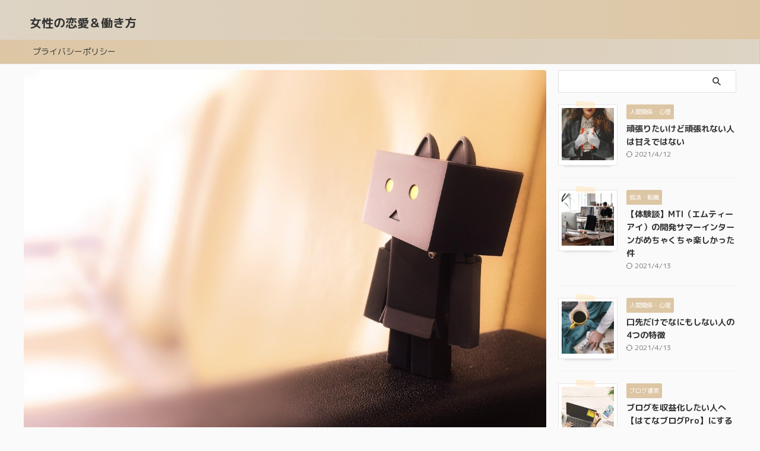

--- FILE ---
content_type: text/html; charset=UTF-8
request_url: https://prog-ganbaru.com/college-student-day
body_size: 17721
content:

<!DOCTYPE html>
<!--[if lt IE 7]>
<html class="ie6" lang="ja"> <![endif]-->
<!--[if IE 7]>
<html class="i7" lang="ja"> <![endif]-->
<!--[if IE 8]>
<html class="ie" lang="ja"> <![endif]-->
<!--[if gt IE 8]><!-->
<html lang="ja" class="s-navi-search-overlay  toc-style-default">
	<!--<![endif]-->
	<head prefix="og: http://ogp.me/ns# fb: http://ogp.me/ns/fb# article: http://ogp.me/ns/article#">
		
	<!-- Global site tag (gtag.js) - Google Analytics -->
	<script async src="https://www.googletagmanager.com/gtag/js?id=UA-115021194-5"></script>
	<script>
	  window.dataLayer = window.dataLayer || [];
	  function gtag(){dataLayer.push(arguments);}
	  gtag('js', new Date());

	  gtag('config', 'UA-115021194-5');
	</script>
			<meta charset="UTF-8" >
		<meta name="viewport" content="width=device-width,initial-scale=1.0,user-scalable=no,viewport-fit=cover">
		<meta name="format-detection" content="telephone=no" >
		<meta name="referrer" content="no-referrer-when-downgrade"/>

		
		<link rel="alternate" type="application/rss+xml" title="女性の恋愛＆働き方 RSS Feed" href="https://prog-ganbaru.com/feed" />
		<link rel="pingback" href="https://prog-ganbaru.com/xmlrpc.php" >
		<!--[if lt IE 9]>
		<script src="https://prog-ganbaru.com/wp-content/themes/affinger/js/html5shiv.js"></script>
		<![endif]-->
				<meta name='robots' content='max-image-preview:large' />
	<style>img:is([sizes="auto" i], [sizes^="auto," i]) { contain-intrinsic-size: 3000px 1500px }</style>
	<title>大学生なのに休日はぼっち？人間関係が希薄な僕の一日をご紹介します - 女性の恋愛＆働き方</title>
<link rel='dns-prefetch' href='//ajax.googleapis.com' />
<script type="text/javascript">
/* <![CDATA[ */
window._wpemojiSettings = {"baseUrl":"https:\/\/s.w.org\/images\/core\/emoji\/15.0.3\/72x72\/","ext":".png","svgUrl":"https:\/\/s.w.org\/images\/core\/emoji\/15.0.3\/svg\/","svgExt":".svg","source":{"concatemoji":"https:\/\/prog-ganbaru.com\/wp-includes\/js\/wp-emoji-release.min.js?ver=6.7.2"}};
/*! This file is auto-generated */
!function(i,n){var o,s,e;function c(e){try{var t={supportTests:e,timestamp:(new Date).valueOf()};sessionStorage.setItem(o,JSON.stringify(t))}catch(e){}}function p(e,t,n){e.clearRect(0,0,e.canvas.width,e.canvas.height),e.fillText(t,0,0);var t=new Uint32Array(e.getImageData(0,0,e.canvas.width,e.canvas.height).data),r=(e.clearRect(0,0,e.canvas.width,e.canvas.height),e.fillText(n,0,0),new Uint32Array(e.getImageData(0,0,e.canvas.width,e.canvas.height).data));return t.every(function(e,t){return e===r[t]})}function u(e,t,n){switch(t){case"flag":return n(e,"\ud83c\udff3\ufe0f\u200d\u26a7\ufe0f","\ud83c\udff3\ufe0f\u200b\u26a7\ufe0f")?!1:!n(e,"\ud83c\uddfa\ud83c\uddf3","\ud83c\uddfa\u200b\ud83c\uddf3")&&!n(e,"\ud83c\udff4\udb40\udc67\udb40\udc62\udb40\udc65\udb40\udc6e\udb40\udc67\udb40\udc7f","\ud83c\udff4\u200b\udb40\udc67\u200b\udb40\udc62\u200b\udb40\udc65\u200b\udb40\udc6e\u200b\udb40\udc67\u200b\udb40\udc7f");case"emoji":return!n(e,"\ud83d\udc26\u200d\u2b1b","\ud83d\udc26\u200b\u2b1b")}return!1}function f(e,t,n){var r="undefined"!=typeof WorkerGlobalScope&&self instanceof WorkerGlobalScope?new OffscreenCanvas(300,150):i.createElement("canvas"),a=r.getContext("2d",{willReadFrequently:!0}),o=(a.textBaseline="top",a.font="600 32px Arial",{});return e.forEach(function(e){o[e]=t(a,e,n)}),o}function t(e){var t=i.createElement("script");t.src=e,t.defer=!0,i.head.appendChild(t)}"undefined"!=typeof Promise&&(o="wpEmojiSettingsSupports",s=["flag","emoji"],n.supports={everything:!0,everythingExceptFlag:!0},e=new Promise(function(e){i.addEventListener("DOMContentLoaded",e,{once:!0})}),new Promise(function(t){var n=function(){try{var e=JSON.parse(sessionStorage.getItem(o));if("object"==typeof e&&"number"==typeof e.timestamp&&(new Date).valueOf()<e.timestamp+604800&&"object"==typeof e.supportTests)return e.supportTests}catch(e){}return null}();if(!n){if("undefined"!=typeof Worker&&"undefined"!=typeof OffscreenCanvas&&"undefined"!=typeof URL&&URL.createObjectURL&&"undefined"!=typeof Blob)try{var e="postMessage("+f.toString()+"("+[JSON.stringify(s),u.toString(),p.toString()].join(",")+"));",r=new Blob([e],{type:"text/javascript"}),a=new Worker(URL.createObjectURL(r),{name:"wpTestEmojiSupports"});return void(a.onmessage=function(e){c(n=e.data),a.terminate(),t(n)})}catch(e){}c(n=f(s,u,p))}t(n)}).then(function(e){for(var t in e)n.supports[t]=e[t],n.supports.everything=n.supports.everything&&n.supports[t],"flag"!==t&&(n.supports.everythingExceptFlag=n.supports.everythingExceptFlag&&n.supports[t]);n.supports.everythingExceptFlag=n.supports.everythingExceptFlag&&!n.supports.flag,n.DOMReady=!1,n.readyCallback=function(){n.DOMReady=!0}}).then(function(){return e}).then(function(){var e;n.supports.everything||(n.readyCallback(),(e=n.source||{}).concatemoji?t(e.concatemoji):e.wpemoji&&e.twemoji&&(t(e.twemoji),t(e.wpemoji)))}))}((window,document),window._wpemojiSettings);
/* ]]> */
</script>
<style id='wp-emoji-styles-inline-css' type='text/css'>

	img.wp-smiley, img.emoji {
		display: inline !important;
		border: none !important;
		box-shadow: none !important;
		height: 1em !important;
		width: 1em !important;
		margin: 0 0.07em !important;
		vertical-align: -0.1em !important;
		background: none !important;
		padding: 0 !important;
	}
</style>
<link rel='stylesheet' id='wp-block-library-css' href='https://prog-ganbaru.com/wp-includes/css/dist/block-library/style.min.css?ver=6.7.2' type='text/css' media='all' />
<style id='classic-theme-styles-inline-css' type='text/css'>
/*! This file is auto-generated */
.wp-block-button__link{color:#fff;background-color:#32373c;border-radius:9999px;box-shadow:none;text-decoration:none;padding:calc(.667em + 2px) calc(1.333em + 2px);font-size:1.125em}.wp-block-file__button{background:#32373c;color:#fff;text-decoration:none}
</style>
<style id='global-styles-inline-css' type='text/css'>
:root{--wp--preset--aspect-ratio--square: 1;--wp--preset--aspect-ratio--4-3: 4/3;--wp--preset--aspect-ratio--3-4: 3/4;--wp--preset--aspect-ratio--3-2: 3/2;--wp--preset--aspect-ratio--2-3: 2/3;--wp--preset--aspect-ratio--16-9: 16/9;--wp--preset--aspect-ratio--9-16: 9/16;--wp--preset--color--black: #000000;--wp--preset--color--cyan-bluish-gray: #abb8c3;--wp--preset--color--white: #ffffff;--wp--preset--color--pale-pink: #f78da7;--wp--preset--color--vivid-red: #cf2e2e;--wp--preset--color--luminous-vivid-orange: #ff6900;--wp--preset--color--luminous-vivid-amber: #fcb900;--wp--preset--color--light-green-cyan: #eefaff;--wp--preset--color--vivid-green-cyan: #00d084;--wp--preset--color--pale-cyan-blue: #8ed1fc;--wp--preset--color--vivid-cyan-blue: #0693e3;--wp--preset--color--vivid-purple: #9b51e0;--wp--preset--color--soft-red: #e92f3d;--wp--preset--color--light-grayish-red: #fdf0f2;--wp--preset--color--vivid-yellow: #ffc107;--wp--preset--color--very-pale-yellow: #fffde7;--wp--preset--color--very-light-gray: #fafafa;--wp--preset--color--very-dark-gray: #313131;--wp--preset--color--original-color-a: #43a047;--wp--preset--color--original-color-b: #795548;--wp--preset--color--original-color-c: #ec407a;--wp--preset--color--original-color-d: #9e9d24;--wp--preset--gradient--vivid-cyan-blue-to-vivid-purple: linear-gradient(135deg,rgba(6,147,227,1) 0%,rgb(155,81,224) 100%);--wp--preset--gradient--light-green-cyan-to-vivid-green-cyan: linear-gradient(135deg,rgb(122,220,180) 0%,rgb(0,208,130) 100%);--wp--preset--gradient--luminous-vivid-amber-to-luminous-vivid-orange: linear-gradient(135deg,rgba(252,185,0,1) 0%,rgba(255,105,0,1) 100%);--wp--preset--gradient--luminous-vivid-orange-to-vivid-red: linear-gradient(135deg,rgba(255,105,0,1) 0%,rgb(207,46,46) 100%);--wp--preset--gradient--very-light-gray-to-cyan-bluish-gray: linear-gradient(135deg,rgb(238,238,238) 0%,rgb(169,184,195) 100%);--wp--preset--gradient--cool-to-warm-spectrum: linear-gradient(135deg,rgb(74,234,220) 0%,rgb(151,120,209) 20%,rgb(207,42,186) 40%,rgb(238,44,130) 60%,rgb(251,105,98) 80%,rgb(254,248,76) 100%);--wp--preset--gradient--blush-light-purple: linear-gradient(135deg,rgb(255,206,236) 0%,rgb(152,150,240) 100%);--wp--preset--gradient--blush-bordeaux: linear-gradient(135deg,rgb(254,205,165) 0%,rgb(254,45,45) 50%,rgb(107,0,62) 100%);--wp--preset--gradient--luminous-dusk: linear-gradient(135deg,rgb(255,203,112) 0%,rgb(199,81,192) 50%,rgb(65,88,208) 100%);--wp--preset--gradient--pale-ocean: linear-gradient(135deg,rgb(255,245,203) 0%,rgb(182,227,212) 50%,rgb(51,167,181) 100%);--wp--preset--gradient--electric-grass: linear-gradient(135deg,rgb(202,248,128) 0%,rgb(113,206,126) 100%);--wp--preset--gradient--midnight: linear-gradient(135deg,rgb(2,3,129) 0%,rgb(40,116,252) 100%);--wp--preset--font-size--small: .8em;--wp--preset--font-size--medium: 20px;--wp--preset--font-size--large: 1.5em;--wp--preset--font-size--x-large: 42px;--wp--preset--font-size--st-regular: 1em;--wp--preset--font-size--huge: 3em;--wp--preset--spacing--20: 0.44rem;--wp--preset--spacing--30: 0.67rem;--wp--preset--spacing--40: 1rem;--wp--preset--spacing--50: 1.5rem;--wp--preset--spacing--60: 2.25rem;--wp--preset--spacing--70: 3.38rem;--wp--preset--spacing--80: 5.06rem;--wp--preset--shadow--natural: 6px 6px 9px rgba(0, 0, 0, 0.2);--wp--preset--shadow--deep: 12px 12px 50px rgba(0, 0, 0, 0.4);--wp--preset--shadow--sharp: 6px 6px 0px rgba(0, 0, 0, 0.2);--wp--preset--shadow--outlined: 6px 6px 0px -3px rgba(255, 255, 255, 1), 6px 6px rgba(0, 0, 0, 1);--wp--preset--shadow--crisp: 6px 6px 0px rgba(0, 0, 0, 1);}:where(.is-layout-flex){gap: 0.5em;}:where(.is-layout-grid){gap: 0.5em;}body .is-layout-flex{display: flex;}.is-layout-flex{flex-wrap: wrap;align-items: center;}.is-layout-flex > :is(*, div){margin: 0;}body .is-layout-grid{display: grid;}.is-layout-grid > :is(*, div){margin: 0;}:where(.wp-block-columns.is-layout-flex){gap: 2em;}:where(.wp-block-columns.is-layout-grid){gap: 2em;}:where(.wp-block-post-template.is-layout-flex){gap: 1.25em;}:where(.wp-block-post-template.is-layout-grid){gap: 1.25em;}.has-black-color{color: var(--wp--preset--color--black) !important;}.has-cyan-bluish-gray-color{color: var(--wp--preset--color--cyan-bluish-gray) !important;}.has-white-color{color: var(--wp--preset--color--white) !important;}.has-pale-pink-color{color: var(--wp--preset--color--pale-pink) !important;}.has-vivid-red-color{color: var(--wp--preset--color--vivid-red) !important;}.has-luminous-vivid-orange-color{color: var(--wp--preset--color--luminous-vivid-orange) !important;}.has-luminous-vivid-amber-color{color: var(--wp--preset--color--luminous-vivid-amber) !important;}.has-light-green-cyan-color{color: var(--wp--preset--color--light-green-cyan) !important;}.has-vivid-green-cyan-color{color: var(--wp--preset--color--vivid-green-cyan) !important;}.has-pale-cyan-blue-color{color: var(--wp--preset--color--pale-cyan-blue) !important;}.has-vivid-cyan-blue-color{color: var(--wp--preset--color--vivid-cyan-blue) !important;}.has-vivid-purple-color{color: var(--wp--preset--color--vivid-purple) !important;}.has-black-background-color{background-color: var(--wp--preset--color--black) !important;}.has-cyan-bluish-gray-background-color{background-color: var(--wp--preset--color--cyan-bluish-gray) !important;}.has-white-background-color{background-color: var(--wp--preset--color--white) !important;}.has-pale-pink-background-color{background-color: var(--wp--preset--color--pale-pink) !important;}.has-vivid-red-background-color{background-color: var(--wp--preset--color--vivid-red) !important;}.has-luminous-vivid-orange-background-color{background-color: var(--wp--preset--color--luminous-vivid-orange) !important;}.has-luminous-vivid-amber-background-color{background-color: var(--wp--preset--color--luminous-vivid-amber) !important;}.has-light-green-cyan-background-color{background-color: var(--wp--preset--color--light-green-cyan) !important;}.has-vivid-green-cyan-background-color{background-color: var(--wp--preset--color--vivid-green-cyan) !important;}.has-pale-cyan-blue-background-color{background-color: var(--wp--preset--color--pale-cyan-blue) !important;}.has-vivid-cyan-blue-background-color{background-color: var(--wp--preset--color--vivid-cyan-blue) !important;}.has-vivid-purple-background-color{background-color: var(--wp--preset--color--vivid-purple) !important;}.has-black-border-color{border-color: var(--wp--preset--color--black) !important;}.has-cyan-bluish-gray-border-color{border-color: var(--wp--preset--color--cyan-bluish-gray) !important;}.has-white-border-color{border-color: var(--wp--preset--color--white) !important;}.has-pale-pink-border-color{border-color: var(--wp--preset--color--pale-pink) !important;}.has-vivid-red-border-color{border-color: var(--wp--preset--color--vivid-red) !important;}.has-luminous-vivid-orange-border-color{border-color: var(--wp--preset--color--luminous-vivid-orange) !important;}.has-luminous-vivid-amber-border-color{border-color: var(--wp--preset--color--luminous-vivid-amber) !important;}.has-light-green-cyan-border-color{border-color: var(--wp--preset--color--light-green-cyan) !important;}.has-vivid-green-cyan-border-color{border-color: var(--wp--preset--color--vivid-green-cyan) !important;}.has-pale-cyan-blue-border-color{border-color: var(--wp--preset--color--pale-cyan-blue) !important;}.has-vivid-cyan-blue-border-color{border-color: var(--wp--preset--color--vivid-cyan-blue) !important;}.has-vivid-purple-border-color{border-color: var(--wp--preset--color--vivid-purple) !important;}.has-vivid-cyan-blue-to-vivid-purple-gradient-background{background: var(--wp--preset--gradient--vivid-cyan-blue-to-vivid-purple) !important;}.has-light-green-cyan-to-vivid-green-cyan-gradient-background{background: var(--wp--preset--gradient--light-green-cyan-to-vivid-green-cyan) !important;}.has-luminous-vivid-amber-to-luminous-vivid-orange-gradient-background{background: var(--wp--preset--gradient--luminous-vivid-amber-to-luminous-vivid-orange) !important;}.has-luminous-vivid-orange-to-vivid-red-gradient-background{background: var(--wp--preset--gradient--luminous-vivid-orange-to-vivid-red) !important;}.has-very-light-gray-to-cyan-bluish-gray-gradient-background{background: var(--wp--preset--gradient--very-light-gray-to-cyan-bluish-gray) !important;}.has-cool-to-warm-spectrum-gradient-background{background: var(--wp--preset--gradient--cool-to-warm-spectrum) !important;}.has-blush-light-purple-gradient-background{background: var(--wp--preset--gradient--blush-light-purple) !important;}.has-blush-bordeaux-gradient-background{background: var(--wp--preset--gradient--blush-bordeaux) !important;}.has-luminous-dusk-gradient-background{background: var(--wp--preset--gradient--luminous-dusk) !important;}.has-pale-ocean-gradient-background{background: var(--wp--preset--gradient--pale-ocean) !important;}.has-electric-grass-gradient-background{background: var(--wp--preset--gradient--electric-grass) !important;}.has-midnight-gradient-background{background: var(--wp--preset--gradient--midnight) !important;}.has-small-font-size{font-size: var(--wp--preset--font-size--small) !important;}.has-medium-font-size{font-size: var(--wp--preset--font-size--medium) !important;}.has-large-font-size{font-size: var(--wp--preset--font-size--large) !important;}.has-x-large-font-size{font-size: var(--wp--preset--font-size--x-large) !important;}
:where(.wp-block-post-template.is-layout-flex){gap: 1.25em;}:where(.wp-block-post-template.is-layout-grid){gap: 1.25em;}
:where(.wp-block-columns.is-layout-flex){gap: 2em;}:where(.wp-block-columns.is-layout-grid){gap: 2em;}
:root :where(.wp-block-pullquote){font-size: 1.5em;line-height: 1.6;}
</style>
<link rel='stylesheet' id='ppress-frontend-css' href='https://prog-ganbaru.com/wp-content/plugins/wp-user-avatar/assets/css/frontend.min.css?ver=4.15.22' type='text/css' media='all' />
<link rel='stylesheet' id='ppress-flatpickr-css' href='https://prog-ganbaru.com/wp-content/plugins/wp-user-avatar/assets/flatpickr/flatpickr.min.css?ver=4.15.22' type='text/css' media='all' />
<link rel='stylesheet' id='ppress-select2-css' href='https://prog-ganbaru.com/wp-content/plugins/wp-user-avatar/assets/select2/select2.min.css?ver=6.7.2' type='text/css' media='all' />
<link rel='stylesheet' id='normalize-css' href='https://prog-ganbaru.com/wp-content/themes/affinger/css/normalize.css?ver=1.5.9' type='text/css' media='all' />
<link rel='stylesheet' id='st_svg-css' href='https://prog-ganbaru.com/wp-content/themes/affinger/st_svg/style.css?ver=6.7.2' type='text/css' media='all' />
<link rel='stylesheet' id='slick-css' href='https://prog-ganbaru.com/wp-content/themes/affinger/vendor/slick/slick.css?ver=1.8.0' type='text/css' media='all' />
<link rel='stylesheet' id='slick-theme-css' href='https://prog-ganbaru.com/wp-content/themes/affinger/vendor/slick/slick-theme.css?ver=1.8.0' type='text/css' media='all' />
<link rel='stylesheet' id='fonts-googleapis-roundedmplus1c-css' href='//fonts.googleapis.com/css?family=M+PLUS+Rounded+1c%3A400%2C700&#038;display=swap&#038;subset=japanese&#038;ver=6.7.2' type='text/css' media='all' />
<link rel='stylesheet' id='style-css' href='https://prog-ganbaru.com/wp-content/themes/affinger/style.css?ver=6.7.2' type='text/css' media='all' />
<link rel='stylesheet' id='child-style-css' href='https://prog-ganbaru.com/wp-content/themes/affinger-child/style.css?ver=6.7.2' type='text/css' media='all' />
<link rel='stylesheet' id='single-css' href='https://prog-ganbaru.com/wp-content/themes/affinger/st-rankcss.php' type='text/css' media='all' />
<link rel='stylesheet' id='st-themecss-css' href='https://prog-ganbaru.com/wp-content/themes/affinger/st-themecss-loader.php?ver=6.7.2' type='text/css' media='all' />
<script type="text/javascript" src="//ajax.googleapis.com/ajax/libs/jquery/1.11.3/jquery.min.js?ver=1.11.3" id="jquery-js"></script>
<script type="text/javascript" src="https://prog-ganbaru.com/wp-content/plugins/wp-user-avatar/assets/flatpickr/flatpickr.min.js?ver=4.15.22" id="ppress-flatpickr-js"></script>
<script type="text/javascript" src="https://prog-ganbaru.com/wp-content/plugins/wp-user-avatar/assets/select2/select2.min.js?ver=4.15.22" id="ppress-select2-js"></script>
<link rel="https://api.w.org/" href="https://prog-ganbaru.com/wp-json/" /><link rel="alternate" title="JSON" type="application/json" href="https://prog-ganbaru.com/wp-json/wp/v2/posts/263" /><link rel='shortlink' href='https://prog-ganbaru.com/?p=263' />
<link rel="alternate" title="oEmbed (JSON)" type="application/json+oembed" href="https://prog-ganbaru.com/wp-json/oembed/1.0/embed?url=https%3A%2F%2Fprog-ganbaru.com%2Fcollege-student-day" />
<link rel="alternate" title="oEmbed (XML)" type="text/xml+oembed" href="https://prog-ganbaru.com/wp-json/oembed/1.0/embed?url=https%3A%2F%2Fprog-ganbaru.com%2Fcollege-student-day&#038;format=xml" />
<meta name="robots" content="index, follow" />
<meta name="thumbnail" content="https://prog-ganbaru.com/wp-content/uploads/2018/03/danbo-1206480_1280.jpg">
<meta name="google-site-verification" content="uI69VXauk3rOCfzYQlY2ZWmZGjMePuIwQUOu1l27BpE" />
<link rel="canonical" href="https://prog-ganbaru.com/college-student-day" />
<link rel="icon" href="https://prog-ganbaru.com/wp-content/uploads/2020/04/dUzby-DK_400x400-60x60.jpg" sizes="32x32" />
<link rel="icon" href="https://prog-ganbaru.com/wp-content/uploads/2020/04/dUzby-DK_400x400-300x300.jpg" sizes="192x192" />
<link rel="apple-touch-icon" href="https://prog-ganbaru.com/wp-content/uploads/2020/04/dUzby-DK_400x400-300x300.jpg" />
<meta name="msapplication-TileImage" content="https://prog-ganbaru.com/wp-content/uploads/2020/04/dUzby-DK_400x400-300x300.jpg" />
		
<!-- OGP -->

<meta property="og:type" content="article">
<meta property="og:title" content="大学生なのに休日はぼっち？人間関係が希薄な僕の一日をご紹介します">
<meta property="og:url" content="https://prog-ganbaru.com/college-student-day">
<meta property="og:description" content="&nbsp; 大学生なんていうなれば毎日が休日みたいなものなのですが、春休みにインターンを始めたことで僕の春休みは消失し平日はほとんど朝から夜までプログラミングの勉強をさせて貰ってます。 &nbsp;">
<meta property="og:site_name" content="女性の恋愛＆働き方">
<meta property="og:image" content="https://prog-ganbaru.com/wp-content/uploads/2018/03/danbo-1206480_1280.jpg">


	<meta property="article:published_time" content="2018-03-25T21:05:43+09:00" />
		<meta property="article:author" content="電脳ヨーグルト" />

<!-- /OGP -->
		


<script>
	(function (window, document, $, undefined) {
		'use strict';

		var SlideBox = (function () {
			/**
			 * @param $element
			 *
			 * @constructor
			 */
			function SlideBox($element) {
				this._$element = $element;
			}

			SlideBox.prototype.$content = function () {
				return this._$element.find('[data-st-slidebox-content]');
			};

			SlideBox.prototype.$toggle = function () {
				return this._$element.find('[data-st-slidebox-toggle]');
			};

			SlideBox.prototype.$icon = function () {
				return this._$element.find('[data-st-slidebox-icon]');
			};

			SlideBox.prototype.$text = function () {
				return this._$element.find('[data-st-slidebox-text]');
			};

			SlideBox.prototype.is_expanded = function () {
				return !!(this._$element.filter('[data-st-slidebox-expanded="true"]').length);
			};

			SlideBox.prototype.expand = function () {
				var self = this;

				this.$content().slideDown()
					.promise()
					.then(function () {
						var $icon = self.$icon();
						var $text = self.$text();

						$icon.removeClass($icon.attr('data-st-slidebox-icon-collapsed'))
							.addClass($icon.attr('data-st-slidebox-icon-expanded'))

						$text.text($text.attr('data-st-slidebox-text-expanded'))

						self._$element.removeClass('is-collapsed')
							.addClass('is-expanded');

						self._$element.attr('data-st-slidebox-expanded', 'true');
					});
			};

			SlideBox.prototype.collapse = function () {
				var self = this;

				this.$content().slideUp()
					.promise()
					.then(function () {
						var $icon = self.$icon();
						var $text = self.$text();

						$icon.removeClass($icon.attr('data-st-slidebox-icon-expanded'))
							.addClass($icon.attr('data-st-slidebox-icon-collapsed'))

						$text.text($text.attr('data-st-slidebox-text-collapsed'))

						self._$element.removeClass('is-expanded')
							.addClass('is-collapsed');

						self._$element.attr('data-st-slidebox-expanded', 'false');
					});
			};

			SlideBox.prototype.toggle = function () {
				if (this.is_expanded()) {
					this.collapse();
				} else {
					this.expand();
				}
			};

			SlideBox.prototype.add_event_listeners = function () {
				var self = this;

				this.$toggle().on('click', function (event) {
					self.toggle();
				});
			};

			SlideBox.prototype.initialize = function () {
				this.add_event_listeners();
			};

			return SlideBox;
		}());

		function on_ready() {
			var slideBoxes = [];

			$('[data-st-slidebox]').each(function () {
				var $element = $(this);
				var slideBox = new SlideBox($element);

				slideBoxes.push(slideBox);

				slideBox.initialize();
			});

			return slideBoxes;
		}

		$(on_ready);
	}(window, window.document, jQuery));
</script>

<script>
	(function (window, document, $, undefined) {
		'use strict';

		$(function(){
		  $('#st-tab-menu li').on('click', function(){
			if($(this).not('active')){
			  $(this).addClass('active').siblings('li').removeClass('active');
			  var index = $('#st-tab-menu li').index(this);
			  $('#st-tab-menu + #st-tab-box div').eq(index).addClass('active').siblings('div').removeClass('active');
			}
		  });
		});
	}(window, window.document, jQuery));
</script>

<script>
	(function (window, document, $, undefined) {
		'use strict';

		$(function(){
			/* 第一階層のみの目次にクラスを挿入 */
			$("#toc_container:not(:has(ul ul))").addClass("only-toc");
			/* アコーディオンメニュー内のカテゴリにクラス追加 */
			$(".st-ac-box ul:has(.cat-item)").each(function(){
				$(this).addClass("st-ac-cat");
			});
		});
	}(window, window.document, jQuery));
</script>

<script>
	(function (window, document, $, undefined) {
		'use strict';

		$(function(){
									$('.st-star').parent('.rankh4').css('padding-bottom','5px'); // スターがある場合のランキング見出し調整
		});
	}(window, window.document, jQuery));
</script>



	<script>
		(function (window, document, $, undefined) {
			'use strict';

			$(function() {
				$('.is-style-st-paragraph-kaiwa').wrapInner('<span class="st-paragraph-kaiwa-text">');
			});
		}(window, window.document, jQuery));
	</script>

	<script>
		(function (window, document, $, undefined) {
			'use strict';

			$(function() {
				$('.is-style-st-paragraph-kaiwa-b').wrapInner('<span class="st-paragraph-kaiwa-text">');
			});
		}(window, window.document, jQuery));
	</script>

<script>
	/* Gutenbergスタイルを調整 */
	(function (window, document, $, undefined) {
		'use strict';

		$(function() {
			$( '[class^="is-style-st-paragraph-"],[class*=" is-style-st-paragraph-"]' ).wrapInner( '<span class="st-noflex"></span>' );
		});
	}(window, window.document, jQuery));
</script>



			</head>
	<body class="post-template-default single single-post postid-263 single-format-standard not-front-page" >				<div id="st-ami">
				<div id="wrapper" class="">
				<div id="wrapper-in">

					

<header id="">
	<div id="header-full">
		<div id="headbox-bg">
			<div id="headbox">

					<nav id="s-navi" class="pcnone" data-st-nav data-st-nav-type="normal">
		<dl class="acordion is-active" data-st-nav-primary>
			<dt class="trigger">
				<p class="acordion_button"><span class="op op-menu"><i class="st-fa st-svg-menu_cut"></i></span></p>

				
									<div id="st-mobile-logo"></div>
				
				<!-- 追加メニュー -->
				
				<!-- 追加メニュー2 -->
				
			</dt>

			<dd class="acordion_tree">
				<div class="acordion_tree_content">

					

												<div class="menu"><ul>
<li class="page_item page-item-3"><a href="https://prog-ganbaru.com/privacy-policy"><span class="menu-item-label">プライバシーポリシー</span></a></li>
</ul></div>
						<div class="clear"></div>

					
				</div>
			</dd>

					</dl>

					</nav>

									<div id="header-l">
						
						<div id="st-text-logo">
							
    
		
			<!-- キャプション -->
			
				          		 	 <p class="descr sitenametop">
           		     	           			 </p>
				
			
			<!-- ロゴ又はブログ名 -->
			          		  <p class="sitename"><a href="https://prog-ganbaru.com/">
              		                  		    女性の恋愛＆働き方               		           		  </a></p>
        				<!-- ロゴ又はブログ名ここまで -->

		
	
						</div>
					</div><!-- /#header-l -->
				
				<div id="header-r" class="smanone">
					
				</div><!-- /#header-r -->

			</div><!-- /#headbox -->
		</div><!-- /#headbox-bg clearfix -->

		
		
		
		
			

			<div id="gazou-wide">
					<div id="st-menubox">
			<div id="st-menuwide">
				<nav class="menu"><ul>
<li class="page_item page-item-3"><a href="https://prog-ganbaru.com/privacy-policy">プライバシーポリシー</a></li>
</ul></nav>
			</div>
		</div>
										<div id="st-headerbox">
						<div id="st-header">
						</div>
					</div>
									</div>
		
	</div><!-- #header-full -->

	





</header>

					<div id="content-w">

						
						
	
			<div id="st-header-post-under-box" class="st-header-post-no-data "
		     style="">
			<div class="st-dark-cover">
							</div>
		</div>
	
<div id="content" class="clearfix">
	<div id="contentInner">
		<main>
			<article>
									<div id="post-263" class="st-post post-263 post type-post status-publish format-standard has-post-thumbnail hentry category-36">
				
					
												<div class="st-eyecatch ">

					<img width="1280" height="959" src="https://prog-ganbaru.com/wp-content/uploads/2018/03/danbo-1206480_1280.jpg" class="attachment-full size-full wp-post-image" alt="" decoding="async" srcset="https://prog-ganbaru.com/wp-content/uploads/2018/03/danbo-1206480_1280.jpg 1280w, https://prog-ganbaru.com/wp-content/uploads/2018/03/danbo-1206480_1280-300x225.jpg 300w, https://prog-ganbaru.com/wp-content/uploads/2018/03/danbo-1206480_1280-1024x767.jpg 1024w, https://prog-ganbaru.com/wp-content/uploads/2018/03/danbo-1206480_1280-768x575.jpg 768w, https://prog-ganbaru.com/wp-content/uploads/2018/03/danbo-1206480_1280-202x150.jpg 202w" sizes="(max-width: 1280px) 100vw, 1280px" />
		
	</div>
					
																		<div id="text-4" class="st-widgets-box post-widgets-top widget_text">			<div class="textwidget"><p>【PR】</p>
</div>
		</div>											
					<!--ぱんくず -->
											<div
							id="breadcrumb">
							<ol itemscope itemtype="http://schema.org/BreadcrumbList">
								<li itemprop="itemListElement" itemscope itemtype="http://schema.org/ListItem">
									<a href="https://prog-ganbaru.com" itemprop="item">
										<span itemprop="name">HOME</span>
									</a>
									&gt;
									<meta itemprop="position" content="1"/>
								</li>

								
																	<li itemprop="itemListElement" itemscope itemtype="http://schema.org/ListItem">
										<a href="https://prog-ganbaru.com/category/%e4%ba%ba%e9%96%93%e9%96%a2%e4%bf%82%e3%83%bb%e5%bf%83%e7%90%86" itemprop="item">
											<span
												itemprop="name">人間関係・心理</span>
										</a>
										&gt;
										<meta itemprop="position" content="2"/>
									</li>
																										<li itemprop="itemListElement" itemscope itemtype="http://schema.org/ListItem">
										<a href="https://prog-ganbaru.com/category/%e4%ba%ba%e9%96%93%e9%96%a2%e4%bf%82%e3%83%bb%e5%bf%83%e7%90%86/%e5%86%85%e5%90%91%e5%9e%8b" itemprop="item">
											<span
												itemprop="name">内向型</span>
										</a>
										&gt;
										<meta itemprop="position" content="3"/>
									</li>
																								</ol>

													</div>
										<!--/ ぱんくず -->

					<!--ループ開始 -->
															
																									<p class="st-catgroup">
																<a href="https://prog-ganbaru.com/category/%e4%ba%ba%e9%96%93%e9%96%a2%e4%bf%82%e3%83%bb%e5%bf%83%e7%90%86/%e5%86%85%e5%90%91%e5%9e%8b" title="View all posts in 内向型" rel="category tag"><span class="catname st-catid36">内向型</span></a>							</p>
						
						<h1 class="entry-title">大学生なのに休日はぼっち？人間関係が希薄な僕の一日をご紹介します</h1>

						
	<div class="blogbox ">
		<p><span class="kdate">
													<i class="st-fa st-svg-refresh"></i><time class="updated" datetime="2021-04-13T02:22:28+0900">2021年4月13日</time>
						</span></p>
	</div>
					
					
					
					<div class="mainbox">
						<div id="nocopy" ><!-- コピー禁止エリアここから -->
							
							
							
							<div class="entry-content">
								<p>&nbsp;</p>
<p>大学生なんていうなれば毎日が休日みたいなものなのですが、春休みにインターンを始めたことで僕の春休みは消失し平日はほとんど朝から夜までプログラミングの勉強をさせて貰ってます。</p>
<p>&nbsp;</p>
<p>日曜日で会社の方が休みなので休日を満喫しています。</p>
<p>&nbsp;</p>
<p>他の大学生がどの様な休日を過ごしているかはよく分からないのですか、個人的な休日の過ごし方はこんな感じになってます。</p>
<p>&nbsp;</p>
<p>&nbsp;</p>
<div class="st-h-ad"><script async src="https://pagead2.googlesyndication.com/pagead/js/adsbygoogle.js"></script>
<!-- 【PC】336x280 -->
<ins class="adsbygoogle"
     style="display:block"
     data-ad-client="ca-pub-8777890832451746"
     data-ad-slot="7296440511"
     data-ad-format="auto"
     data-full-width-responsive="true"></ins>
<script>
     (adsbygoogle = window.adsbygoogle || []).push({});
</script></div><h2>ぼっち理系大学生の休日</h2>
<p>理系大学生の僕。モテモテの人生を想像していましたが、そう上手くはいきません。</p>
<p>&nbsp;</p>
<p>そんな華やかな学生生活ではなく、真逆の寂しい人生を送っています。</p>
<p>&nbsp;</p>
<p>でも意外と僕のようなぼっち系大学生は多いようです。ちょっと勇気をもらえました。なので僕も自分の休日の過ごし方を公開してみたいと思います。</p>
<p>&nbsp;</p>
<h3>午前 10時 起床</h3>
<p>平日は大体8時過ぎに起きるのでちょっと遅めの起床になります。布団に入ったままテレビをつけスマホをいじっていたらあっという間に1時間が過ぎています。</p>
<p>&nbsp;</p>
<p>&nbsp;</p>
<h3>午前 11時 自転車屋</h3>
<p>そういえば自転車の前輪がダメになってたから新しいの買おうと思ってたんだと思い出し、徒歩で近くの自転車屋に行く、いろいろ自転車を見てまわる。オススメとか聞きたかったけど、店員さんがこっちにアプローチ仕掛けた時に人の目を見れない病を発揮し店員さんが引き返した。しょうがないので個人的にいい感じの自転車を選んで購入した。</p>
<p>値段は19800円なのでまあ平均くらいの自転車です。</p>
<p>&nbsp;</p>
<p>&nbsp;</p>
<h3>昼の12時 銭湯</h3>
<p>最近、温泉めぐりというか銭湯めぐりにハマっていて休みの日はほとんど風呂屋に行ってますね。（ソープではないです）家の風呂が狭いだけに広い風呂はやっぱりいいですね。</p>
<p>ちなみに先ほど購入した自転車で移動しています。</p>
<p>今回は結構がっつり銭湯といった感じのところに行きました。日曜日の昼間でしたが利用客の平均年齢は63歳（推定）くらいでした。</p>
<p>&nbsp;</p>
<p>&nbsp;</p>
<p><img decoding="async" class="hatena-fotolife" title="f:id:at25250410:20180325205254j:image" src="https://cdn-ak.f.st-hatena.com/images/fotolife/a/at25250410/20180325/20180325205254.jpg" alt="f:id:at25250410:20180325205254j:image" width="687" height="515" /></p>
<p>&nbsp;</p>
<p>アレですね、風呂はやっぱり最初に入った瞬間が気持ちよさのピークなんですよね。しばらく湯につかり、のぼせてきたら冷水で体を冷まし湯につかるという行為を3回ほど繰り返して風呂から出ます。</p>
<p>一通り着替えたら自販機にあるコーヒー牛乳を買い、それを飲みながら脱衣所のベンチでスマホをいじります。</p>
<p>&nbsp;</p>
<p><img decoding="async" class="hatena-fotolife" title="f:id:at25250410:20180325205315j:image" src="https://cdn-ak.f.st-hatena.com/images/fotolife/a/at25250410/20180325/20180325205315.jpg" alt="f:id:at25250410:20180325205315j:image" width="641" height="855" /></p>
<p>&nbsp;</p>
<p>普段見慣れない若者がコーヒー牛乳を片手にスマホをいじっているのを見たお年寄りが自分たちのコミニュティを荒らすなと言わんばかりに無言のプレッシャーを掛けてきます。通りすがりざまに咳払いなどで威嚇してきました。</p>
<p>その後共同スペースに行き、置いてあった鮮度の落ちた日曜日のジャンプを読んで銭湯を跡にします。</p>
<p>&nbsp;</p>
<h3>午後2時 昼食</h3>
<p>ちょっと遅めの昼食です。今日はそばを食べようと意気込んでいて完全にそばの舌になっていたのですが、いざそば屋に行くと駐車場が車でいっぱいでした。混んでいる店には入りたくなかったのでそば屋は諦めてよく行くチェーンのカツ丼屋に行きました。</p>
<p>豚カツと唐揚げがのった丼を平らげました。</p>
<p>&nbsp;</p>
<p>&nbsp;</p>
<h3>午後3時 昼寝</h3>
<p>空腹も満たし、家に帰宅します。宅配便の再配達を希望していたので、昼寝をして待ちます。</p>
<p>窓から入ってくる風がとても心地よいです。</p>
<p>&nbsp;</p>
<p>&nbsp;</p>
<h3>午後5時 学校</h3>
<p>宅配便の方のモーニングコールで目覚めたので近くにある大学の自習室まで行きます。</p>
<p>自習室でパソコンを開いてネットサーフィンしたり動画見たりプログラミングの勉強したり記事を書いたりしていたら、もう10時をまわっています。</p>
<p>&nbsp;</p>
<p>&nbsp;</p>
<h3>午後10時　帰宅</h3>
<p>お腹もすいたので家に帰り、出来合いのものを食べてテレビを見ながら就寝します。</p>
<p>&nbsp;</p>
<p>&nbsp;</p>
<h3> 午後 12時　就寝</h3>
<p>風呂は入ってきたからいいかなということで、歯を磨いて就寝します。</p>
<p>最近はこんな感じで過ごしています。</p>
<p>だいたい一人で行動しているのでそれに慣れてしまいました。友達と出かけたいと思うときもありますが、出かけたらでかけたでだるくなってくるような気がします。</p>
<p>&nbsp;</p>
<h2>ぼっち系大学生の休日の過ごし方まとめ</h2>
<p>というかこんなこと誰が興味あるんだと書いてて思いました。でも同じくぼっち系大学生で、同じように悩んでいる方に元気を与えられたら幸いです。</p>
<p>&nbsp;</p>
<p>ぼっちでもそれなりに楽しく過ごしています。ぼっちには、ぼっちなりの楽しみがあるのです。</p>
<p>&nbsp;</p>
<p>いつも一人だからと落ち込まないでくださいね。</p>
<p>&nbsp;</p>
<p>わざわざ最後まで読んでくれた方、ありがとうございます。</p>
							</div>
						</div><!-- コピー禁止エリアここまで -->

												
					<div class="adbox">
				
									
		
		
		<div class="textwidget custom-html-widget">
			<script async src="https://pagead2.googlesyndication.com/pagead/js/adsbygoogle.js"></script>
<!-- 記事下-ダブルレクタングル① -->
<ins class="adsbygoogle"
     style="display:block"
     data-ad-client="ca-pub-8777890832451746"
     data-ad-slot="2394539645"
     data-ad-format="auto"
     data-full-width-responsive="true"></ins>
<script>
     (adsbygoogle = window.adsbygoogle || []).push({});
</script>		</div>

		
							
	
									<div style="padding-top:10px;">
						
		
	
					</div>
							</div>
			

																					<div id="custom_html-2" class="widget_text st-widgets-box post-widgets-bottom widget_custom_html"><div class="textwidget custom-html-widget"><script async src="https://pagead2.googlesyndication.com/pagead/js/adsbygoogle.js?client=ca-pub-8777890832451746"
     crossorigin="anonymous"></script>
<ins class="adsbygoogle"
     style="display:block"
     data-ad-format="autorelaxed"
     data-ad-client="ca-pub-8777890832451746"
     data-ad-slot="7981805834"></ins>
<script>
     (adsbygoogle = window.adsbygoogle || []).push({});
</script></div></div>													
					</div><!-- .mainboxここまで -->

																
					
					
	
	<div class="sns st-sns-singular">
	<ul class="clearfix">
					<!--ツイートボタン-->
			<li class="twitter">
			<a rel="nofollow" onclick="window.open('//twitter.com/intent/tweet?url=https%3A%2F%2Fprog-ganbaru.com%2Fcollege-student-day&text=%E5%A4%A7%E5%AD%A6%E7%94%9F%E3%81%AA%E3%81%AE%E3%81%AB%E4%BC%91%E6%97%A5%E3%81%AF%E3%81%BC%E3%81%A3%E3%81%A1%EF%BC%9F%E4%BA%BA%E9%96%93%E9%96%A2%E4%BF%82%E3%81%8C%E5%B8%8C%E8%96%84%E3%81%AA%E5%83%95%E3%81%AE%E4%B8%80%E6%97%A5%E3%82%92%E3%81%94%E7%B4%B9%E4%BB%8B%E3%81%97%E3%81%BE%E3%81%99&tw_p=tweetbutton', '', 'width=500,height=450'); return false;"><i class="st-fa st-svg-twitter"></i><span class="snstext " >Twitter</span></a>
			</li>
		
					<!--シェアボタン-->
			<li class="facebook">
			<a href="//www.facebook.com/sharer.php?src=bm&u=https%3A%2F%2Fprog-ganbaru.com%2Fcollege-student-day&t=%E5%A4%A7%E5%AD%A6%E7%94%9F%E3%81%AA%E3%81%AE%E3%81%AB%E4%BC%91%E6%97%A5%E3%81%AF%E3%81%BC%E3%81%A3%E3%81%A1%EF%BC%9F%E4%BA%BA%E9%96%93%E9%96%A2%E4%BF%82%E3%81%8C%E5%B8%8C%E8%96%84%E3%81%AA%E5%83%95%E3%81%AE%E4%B8%80%E6%97%A5%E3%82%92%E3%81%94%E7%B4%B9%E4%BB%8B%E3%81%97%E3%81%BE%E3%81%99" target="_blank" rel="nofollow noopener"><i class="st-fa st-svg-facebook"></i><span class="snstext " >Share</span>
			</a>
			</li>
		
					<!--ポケットボタン-->
			<li class="pocket">
			<a rel="nofollow" onclick="window.open('//getpocket.com/edit?url=https%3A%2F%2Fprog-ganbaru.com%2Fcollege-student-day&title=%E5%A4%A7%E5%AD%A6%E7%94%9F%E3%81%AA%E3%81%AE%E3%81%AB%E4%BC%91%E6%97%A5%E3%81%AF%E3%81%BC%E3%81%A3%E3%81%A1%EF%BC%9F%E4%BA%BA%E9%96%93%E9%96%A2%E4%BF%82%E3%81%8C%E5%B8%8C%E8%96%84%E3%81%AA%E5%83%95%E3%81%AE%E4%B8%80%E6%97%A5%E3%82%92%E3%81%94%E7%B4%B9%E4%BB%8B%E3%81%97%E3%81%BE%E3%81%99', '', 'width=500,height=350'); return false;"><i class="st-fa st-svg-get-pocket"></i><span class="snstext " >Pocket</span></a></li>
		
					<!--はてブボタン-->
			<li class="hatebu">
				<a href="//b.hatena.ne.jp/entry/https://prog-ganbaru.com/college-student-day" class="hatena-bookmark-button" data-hatena-bookmark-layout="simple" title="大学生なのに休日はぼっち？人間関係が希薄な僕の一日をご紹介します" rel="nofollow"><i class="st-fa st-svg-hateb"></i><span class="snstext " >Hatena</span>
				</a><script type="text/javascript" src="//b.st-hatena.com/js/bookmark_button.js" charset="utf-8" async="async"></script>

			</li>
		
		
					<!--LINEボタン-->
			<li class="line">
			<a href="//line.me/R/msg/text/?%E5%A4%A7%E5%AD%A6%E7%94%9F%E3%81%AA%E3%81%AE%E3%81%AB%E4%BC%91%E6%97%A5%E3%81%AF%E3%81%BC%E3%81%A3%E3%81%A1%EF%BC%9F%E4%BA%BA%E9%96%93%E9%96%A2%E4%BF%82%E3%81%8C%E5%B8%8C%E8%96%84%E3%81%AA%E5%83%95%E3%81%AE%E4%B8%80%E6%97%A5%E3%82%92%E3%81%94%E7%B4%B9%E4%BB%8B%E3%81%97%E3%81%BE%E3%81%99%0Ahttps%3A%2F%2Fprog-ganbaru.com%2Fcollege-student-day" target="_blank" rel="nofollow noopener"><i class="st-fa st-svg-line" aria-hidden="true"></i><span class="snstext" >LINE</span></a>
			</li>
		
		
					<!--URLコピーボタン-->
			<li class="share-copy">
			<a href="#" rel="nofollow" data-st-copy-text="大学生なのに休日はぼっち？人間関係が希薄な僕の一日をご紹介します / https://prog-ganbaru.com/college-student-day"><i class="st-fa st-svg-clipboard"></i><span class="snstext" >URLコピー</span></a>
			</li>
		
	</ul>

	</div>

						<div class="st-author-box">
	<ul id="st-tab-menu">
		<li class="active"><i class="st-fa st-svg-user st-css-no" aria-hidden="true"></i>この記事を書いた人</li>
					<li><i class="st-fa st-svg-file-text" aria-hidden="true"></i>最新記事</li>
			</ul>

	<div id="st-tab-box" class="clearfix">
		<div class="active">
			<dl>
			<dt>
				<a rel="nofollow" href="https://prog-ganbaru.com/author/den">
											<img data-del="avatar" src='https://prog-ganbaru.com/wp-content/uploads/2020/04/dUzby-DK_400x400-100x100.jpg' class='avatar pp-user-avatar avatar-80 photo ' height='80' width='80'/>									</a>
			</dt>
			<dd>
				<p class="st-author-nickname">電脳ヨーグルト</p>
				<p class="st-author-description">エンジニア男子大学生。飲むヨーグルトが好きです。人とのコミュニケーションが苦手な僕のアルバイトの体験談などを語っています。おすすめのプログラミングスクールの記事も自信作なので、ぜひ読んでもらいたいです。</p>
				<p class="st-author-sns">
											<a rel="nofollow" class="st-author-twitter" href="https://twitter.com/q0x2tv1"><i class="st-fa st-svg-twitter" aria-hidden="true"></i></a>
																													</p>
			</dd>
			</dl>
		</div>

					<div>
															<p class="st-author-date">2020/04/09</p><p class="st-author-post"><a href="https://prog-ganbaru.com/notspoiled">頑張りたいけど頑張れない人は甘えではない</a></p>
											<p class="st-author-date">2019/08/18</p><p class="st-author-post"><a href="https://prog-ganbaru.com/mti-summerintern">【体験談】MTI（エムティーアイ）の開発サマーインターンがめちゃくちゃ楽しかった件</a></p>
											<p class="st-author-date">2019/06/04</p><p class="st-author-post"><a href="https://prog-ganbaru.com/onlythemouth">口先だけでなにもしない人の4つの特徴</a></p>
																		<p class="st-author-archive"><a rel="nofollow" href="https://prog-ganbaru.com/author/den"><i class="st-fa st-svg-angle-double-right" aria-hidden="true"></i>電脳ヨーグルトの記事をもっと見る</a></p>
			</div>
			</div>
</div>
					
											<p class="tagst">
							<i class="st-fa st-svg-folder-open-o" aria-hidden="true"></i>-<a href="https://prog-ganbaru.com/category/%e4%ba%ba%e9%96%93%e9%96%a2%e4%bf%82%e3%83%bb%e5%bf%83%e7%90%86/%e5%86%85%e5%90%91%e5%9e%8b" rel="category tag">内向型</a><br/>
													</p>
					
					<aside>
						<p class="author" style="display:none;"><a href="https://prog-ganbaru.com/author/den" title="電脳ヨーグルト" class="vcard author"><span class="fn">author</span></a></p>
																		<!--ループ終了-->

						
						<!--関連記事-->
						
	
	<h4 class="point"><span class="point-in">関連記事</span></h4>

	
<div class="kanren" data-st-load-more-content
     data-st-load-more-id="4cdf4ce2-088a-45f8-a7c5-a124dc90489f">
			
			
						
			<dl class="clearfix">
				<dt><a href="https://prog-ganbaru.com/actalone">
						
															<img width="150" height="150" src="https://prog-ganbaru.com/wp-content/uploads/2018/04/checklist-2589418_1280-150x150.jpg" class="attachment-st_thumb150 size-st_thumb150 wp-post-image" alt="" decoding="async" srcset="https://prog-ganbaru.com/wp-content/uploads/2018/04/checklist-2589418_1280-150x150.jpg 150w, https://prog-ganbaru.com/wp-content/uploads/2018/04/checklist-2589418_1280-100x100.jpg 100w" sizes="(max-width: 150px) 100vw, 150px" />							
											</a></dt>
				<dd>
					
	
	<p class="st-catgroup itiran-category">
		<a href="https://prog-ganbaru.com/category/%e4%ba%ba%e9%96%93%e9%96%a2%e4%bf%82%e3%83%bb%e5%bf%83%e7%90%86/%e5%86%85%e5%90%91%e5%9e%8b" title="View all posts in 内向型" rel="category tag"><span class="catname st-catid36">内向型</span></a>	</p>

					<h5 class="kanren-t">
						<a href="https://prog-ganbaru.com/actalone">どこまでできる？1人で行動できる事とできない事の境界線について</a>
					</h5>

						<div class="st-excerpt smanone">
		<p>&nbsp; 僕は人付き合いがあまり良くないので普段はほとんど1人で行動しています。 &nbsp; 高1くらいの時、昼休みに1人で松屋に牛丼を食べに行った友人に対して、 「それは流石にないわー」とか言 ... </p>
	</div>

					
				</dd>
			</dl>
		
			
						
			<dl class="clearfix">
				<dt><a href="https://prog-ganbaru.com/bbq-part1">
						
															<img width="150" height="150" src="https://prog-ganbaru.com/wp-content/uploads/2018/05/grilling-1081675_1280-150x150.jpg" class="attachment-st_thumb150 size-st_thumb150 wp-post-image" alt="" decoding="async" srcset="https://prog-ganbaru.com/wp-content/uploads/2018/05/grilling-1081675_1280-150x150.jpg 150w, https://prog-ganbaru.com/wp-content/uploads/2018/05/grilling-1081675_1280-100x100.jpg 100w" sizes="(max-width: 150px) 100vw, 150px" />							
											</a></dt>
				<dd>
					
	
	<p class="st-catgroup itiran-category">
		<a href="https://prog-ganbaru.com/category/%e4%ba%ba%e9%96%93%e9%96%a2%e4%bf%82%e3%83%bb%e5%bf%83%e7%90%86/%e5%86%85%e5%90%91%e5%9e%8b" title="View all posts in 内向型" rel="category tag"><span class="catname st-catid36">内向型</span></a>	</p>

					<h5 class="kanren-t">
						<a href="https://prog-ganbaru.com/bbq-part1">コミュ症インキャ大学生が完全アウェーのBBQに参加した結果・・・【前編】</a>
					</h5>

						<div class="st-excerpt smanone">
		<p>&nbsp; つい先日ちょっと変わった体験をしてきたので、ブログに書いていこうと思います。 複数の人物が登場するのですが、個人情報は少しぼかして書いていきます。 登場人物の名前はすべて仮名です。 わり ... </p>
	</div>

					
				</dd>
			</dl>
		
			
						
			<dl class="clearfix">
				<dt><a href="https://prog-ganbaru.com/bbq-part2">
						
															<img width="150" height="150" src="https://prog-ganbaru.com/wp-content/uploads/2018/05/camp-1163419_1280-150x150.jpg" class="attachment-st_thumb150 size-st_thumb150 wp-post-image" alt="" decoding="async" srcset="https://prog-ganbaru.com/wp-content/uploads/2018/05/camp-1163419_1280-150x150.jpg 150w, https://prog-ganbaru.com/wp-content/uploads/2018/05/camp-1163419_1280-100x100.jpg 100w" sizes="(max-width: 150px) 100vw, 150px" />							
											</a></dt>
				<dd>
					
	
	<p class="st-catgroup itiran-category">
		<a href="https://prog-ganbaru.com/category/%e4%ba%ba%e9%96%93%e9%96%a2%e4%bf%82%e3%83%bb%e5%bf%83%e7%90%86/%e5%86%85%e5%90%91%e5%9e%8b" title="View all posts in 内向型" rel="category tag"><span class="catname st-catid36">内向型</span></a>	</p>

					<h5 class="kanren-t">
						<a href="https://prog-ganbaru.com/bbq-part2">コミュ症インキャ大学生が完全アウェーのBBQに参加した結果・・・【後編】</a>
					</h5>

						<div class="st-excerpt smanone">
		<p>&nbsp; ひょんな事から全くしらないバスケサークルの人たちとBBQをすることになった僕は、BBQが行われるメンバーの別荘へと向かう車の中にいた。 &nbsp; 目的地までの1時間半くらいほとんど翔 ... </p>
	</div>

					
				</dd>
			</dl>
		
			
						
			<dl class="clearfix">
				<dt><a href="https://prog-ganbaru.com/introverted-greeting">
						
															<img width="150" height="150" src="https://prog-ganbaru.com/wp-content/uploads/2019/05/people-2562050_1280-150x150.jpg" class="attachment-st_thumb150 size-st_thumb150 wp-post-image" alt="" decoding="async" srcset="https://prog-ganbaru.com/wp-content/uploads/2019/05/people-2562050_1280-150x150.jpg 150w, https://prog-ganbaru.com/wp-content/uploads/2019/05/people-2562050_1280-100x100.jpg 100w" sizes="(max-width: 150px) 100vw, 150px" />							
											</a></dt>
				<dd>
					
	
	<p class="st-catgroup itiran-category">
		<a href="https://prog-ganbaru.com/category/%e4%ba%ba%e9%96%93%e9%96%a2%e4%bf%82%e3%83%bb%e5%bf%83%e7%90%86/%e5%86%85%e5%90%91%e5%9e%8b" title="View all posts in 内向型" rel="category tag"><span class="catname st-catid36">内向型</span></a>	</p>

					<h5 class="kanren-t">
						<a href="https://prog-ganbaru.com/introverted-greeting">内向型は挨拶が苦手！豆腐メンタルなんだから無視しないで…</a>
					</h5>

						<div class="st-excerpt smanone">
		<p>&nbsp; &nbsp; 10回も職場を変えていると、いよいよ自分は社会不適合者だと感じるようになってきた。 今は大学の授業の合間で週3くらいでアルバイトの立場で社会人経験している。 &nbsp;  ... </p>
	</div>

					
				</dd>
			</dl>
					</div>


						<!--ページナビ-->
						
<div class="p-navi clearfix">

			<a class="st-prev-link" href="https://prog-ganbaru.com/youtuber-disadvantages">
			<p class="st-prev">
				<i class="st-svg st-svg-angle-right"></i>
									<img width="60" height="60" src="https://prog-ganbaru.com/wp-content/uploads/2018/03/youtube-1158693_1280-100x100.jpg" class="attachment-60x60 size-60x60 wp-post-image" alt="" decoding="async" srcset="https://prog-ganbaru.com/wp-content/uploads/2018/03/youtube-1158693_1280-100x100.jpg 100w, https://prog-ganbaru.com/wp-content/uploads/2018/03/youtube-1158693_1280-150x150.jpg 150w" sizes="(max-width: 60px) 100vw, 60px" />								<span class="st-prev-title">Youtuberのデメリットとブログ運営との違いについて</span>
			</p>
		</a>
	
			<a class="st-next-link" href="https://prog-ganbaru.com/mens-school-encounter">
			<p class="st-next">
				<span class="st-prev-title">3年間過ごした男子校の出会いの実態を暴露します。</span>
									<img width="60" height="60" src="https://prog-ganbaru.com/wp-content/uploads/2018/03/sky-2601156_1280-100x100.jpg" class="attachment-60x60 size-60x60 wp-post-image" alt="" decoding="async" srcset="https://prog-ganbaru.com/wp-content/uploads/2018/03/sky-2601156_1280-100x100.jpg 100w, https://prog-ganbaru.com/wp-content/uploads/2018/03/sky-2601156_1280-150x150.jpg 150w" sizes="(max-width: 60px) 100vw, 60px" />								<i class="st-svg st-svg-angle-right"></i>
			</p>
		</a>
	</div>

					</aside>

				</div>
				<!--/post-->
			</article>
		</main>
	</div>
	<!-- /#contentInner -->
	

	
			<div id="side">
			<aside>
									<div class="side-topad">
													<div id="search-2" class="side-widgets widget_search"><div id="search" class="search-custom-d">
	<form method="get" id="searchform" action="https://prog-ganbaru.com/">
		<label class="hidden" for="s">
					</label>
		<input type="text" placeholder="" value="" name="s" id="s" />
		<input type="submit" value="&#xf002;" class="st-fa" id="searchsubmit" />
	</form>
</div>
<!-- /stinger -->
</div>											</div>
				
									<div class="kanren ">
							
			<dl class="clearfix">
				<dt><a href="https://prog-ganbaru.com/notspoiled">
													<img width="150" height="150" src="https://prog-ganbaru.com/wp-content/uploads/2020/04/woman-690216_1280-150x150.jpg" class="attachment-st_thumb150 size-st_thumb150 wp-post-image" alt="" decoding="async" srcset="https://prog-ganbaru.com/wp-content/uploads/2020/04/woman-690216_1280-150x150.jpg 150w, https://prog-ganbaru.com/wp-content/uploads/2020/04/woman-690216_1280-100x100.jpg 100w" sizes="(max-width: 150px) 100vw, 150px" />											</a></dt>
				<dd>
					
	
	<p class="st-catgroup itiran-category">
		<a href="https://prog-ganbaru.com/category/%e4%ba%ba%e9%96%93%e9%96%a2%e4%bf%82%e3%83%bb%e5%bf%83%e7%90%86" title="View all posts in 人間関係・心理" rel="category tag"><span class="catname st-catid7">人間関係・心理</span></a>	</p>
					<h5 class="kanren-t"><a href="https://prog-ganbaru.com/notspoiled">頑張りたいけど頑張れない人は甘えではない</a></h5>
						<div class="blog_info">
		<p>
							<i class="st-fa st-svg-refresh"></i>2021/4/12					</p>
	</div>
					
					
				</dd>
			</dl>
					
			<dl class="clearfix">
				<dt><a href="https://prog-ganbaru.com/mti-summerintern">
													<img width="150" height="150" src="https://prog-ganbaru.com/wp-content/uploads/2019/08/people-2567566_1280-150x150.jpg" class="attachment-st_thumb150 size-st_thumb150 wp-post-image" alt="" decoding="async" srcset="https://prog-ganbaru.com/wp-content/uploads/2019/08/people-2567566_1280-150x150.jpg 150w, https://prog-ganbaru.com/wp-content/uploads/2019/08/people-2567566_1280-100x100.jpg 100w" sizes="(max-width: 150px) 100vw, 150px" />											</a></dt>
				<dd>
					
	
	<p class="st-catgroup itiran-category">
		<a href="https://prog-ganbaru.com/category/%e5%b0%b1%e6%b4%bb%e3%83%bb%e8%bb%a2%e8%81%b7" title="View all posts in 就活・転職" rel="category tag"><span class="catname st-catid11">就活・転職</span></a>	</p>
					<h5 class="kanren-t"><a href="https://prog-ganbaru.com/mti-summerintern">【体験談】MTI（エムティーアイ）の開発サマーインターンがめちゃくちゃ楽しかった件</a></h5>
						<div class="blog_info">
		<p>
							<i class="st-fa st-svg-refresh"></i>2021/4/13					</p>
	</div>
					
					
				</dd>
			</dl>
					
			<dl class="clearfix">
				<dt><a href="https://prog-ganbaru.com/onlythemouth">
													<img width="150" height="150" src="https://prog-ganbaru.com/wp-content/uploads/2019/06/0784e353d18bbf400944d7d6d6a75efe_s-150x150.jpg" class="attachment-st_thumb150 size-st_thumb150 wp-post-image" alt="口だけで何もしない人" decoding="async" srcset="https://prog-ganbaru.com/wp-content/uploads/2019/06/0784e353d18bbf400944d7d6d6a75efe_s-150x150.jpg 150w, https://prog-ganbaru.com/wp-content/uploads/2019/06/0784e353d18bbf400944d7d6d6a75efe_s-100x100.jpg 100w, https://prog-ganbaru.com/wp-content/uploads/2019/06/0784e353d18bbf400944d7d6d6a75efe_s-300x300.jpg 300w, https://prog-ganbaru.com/wp-content/uploads/2019/06/0784e353d18bbf400944d7d6d6a75efe_s-400x400.jpg 400w, https://prog-ganbaru.com/wp-content/uploads/2019/06/0784e353d18bbf400944d7d6d6a75efe_s-60x60.jpg 60w" sizes="(max-width: 150px) 100vw, 150px" />											</a></dt>
				<dd>
					
	
	<p class="st-catgroup itiran-category">
		<a href="https://prog-ganbaru.com/category/%e4%ba%ba%e9%96%93%e9%96%a2%e4%bf%82%e3%83%bb%e5%bf%83%e7%90%86" title="View all posts in 人間関係・心理" rel="category tag"><span class="catname st-catid7">人間関係・心理</span></a>	</p>
					<h5 class="kanren-t"><a href="https://prog-ganbaru.com/onlythemouth">口先だけでなにもしない人の4つの特徴</a></h5>
						<div class="blog_info">
		<p>
							<i class="st-fa st-svg-refresh"></i>2021/4/13					</p>
	</div>
					
					
				</dd>
			</dl>
					
			<dl class="clearfix">
				<dt><a href="https://prog-ganbaru.com/hatenablogpro%e2%80%90benefits">
													<img width="150" height="150" src="https://prog-ganbaru.com/wp-content/uploads/2019/05/laptop-3317007_1280-150x150.jpg" class="attachment-st_thumb150 size-st_thumb150 wp-post-image" alt="" decoding="async" srcset="https://prog-ganbaru.com/wp-content/uploads/2019/05/laptop-3317007_1280-150x150.jpg 150w, https://prog-ganbaru.com/wp-content/uploads/2019/05/laptop-3317007_1280-100x100.jpg 100w" sizes="(max-width: 150px) 100vw, 150px" />											</a></dt>
				<dd>
					
	
	<p class="st-catgroup itiran-category">
		<a href="https://prog-ganbaru.com/category/%e3%83%96%e3%83%ad%e3%82%b0%e9%81%8b%e5%96%b6" title="View all posts in ブログ運営" rel="category tag"><span class="catname st-catid8">ブログ運営</span></a>	</p>
					<h5 class="kanren-t"><a href="https://prog-ganbaru.com/hatenablogpro%e2%80%90benefits">ブログを収益化したい人へ【はてなブログPro】にするメリット5つを簡潔に解説する</a></h5>
						<div class="blog_info">
		<p>
							<i class="st-fa st-svg-refresh"></i>2021/4/13					</p>
	</div>
					
					
				</dd>
			</dl>
					
			<dl class="clearfix">
				<dt><a href="https://prog-ganbaru.com/introverted-greeting">
													<img width="150" height="150" src="https://prog-ganbaru.com/wp-content/uploads/2019/05/people-2562050_1280-150x150.jpg" class="attachment-st_thumb150 size-st_thumb150 wp-post-image" alt="" decoding="async" srcset="https://prog-ganbaru.com/wp-content/uploads/2019/05/people-2562050_1280-150x150.jpg 150w, https://prog-ganbaru.com/wp-content/uploads/2019/05/people-2562050_1280-100x100.jpg 100w" sizes="(max-width: 150px) 100vw, 150px" />											</a></dt>
				<dd>
					
	
	<p class="st-catgroup itiran-category">
		<a href="https://prog-ganbaru.com/category/%e4%ba%ba%e9%96%93%e9%96%a2%e4%bf%82%e3%83%bb%e5%bf%83%e7%90%86/%e5%86%85%e5%90%91%e5%9e%8b" title="View all posts in 内向型" rel="category tag"><span class="catname st-catid36">内向型</span></a>	</p>
					<h5 class="kanren-t"><a href="https://prog-ganbaru.com/introverted-greeting">内向型は挨拶が苦手！豆腐メンタルなんだから無視しないで…</a></h5>
						<div class="blog_info">
		<p>
							<i class="st-fa st-svg-refresh"></i>2021/4/13					</p>
	</div>
					
					
				</dd>
			</dl>
					</div>
				
									<div id="mybox">
																								</div>
				
				<div id="scrollad">
										<!--ここにgoogleアドセンスコードを貼ると規約違反になるので注意して下さい-->
	<div id="categories-2" class="side-widgets widget_categories"><p class="st-widgets-title"><span>カテゴリー</span></p>
			<ul>
					<li class="cat-item cat-item-10"><a href="https://prog-ganbaru.com/category/%e3%82%a2%e3%83%ab%e3%83%90%e3%82%a4%e3%83%88%e3%83%bb%e3%82%a4%e3%83%b3%e3%82%bf%e3%83%bc%e3%83%b3" ><span class="cat-item-label">アルバイト・インターン</span></a>
</li>
	<li class="cat-item cat-item-3"><a href="https://prog-ganbaru.com/category/%e3%82%a8%e3%83%b3%e3%82%b8%e3%83%8b%e3%82%a2%e3%81%ae%e9%9b%91%e8%ab%87" ><span class="cat-item-label">エンジニアの雑談</span></a>
</li>
	<li class="cat-item cat-item-8"><a href="https://prog-ganbaru.com/category/%e3%83%96%e3%83%ad%e3%82%b0%e9%81%8b%e5%96%b6" ><span class="cat-item-label">ブログ運営</span></a>
</li>
	<li class="cat-item cat-item-4"><a href="https://prog-ganbaru.com/category/%e3%83%97%e3%83%ad%e3%82%b0%e3%83%a9%e3%83%9f%e3%83%b3%e3%82%b0" ><span class="cat-item-label">プログラミング</span></a>
</li>
	<li class="cat-item cat-item-16"><a href="https://prog-ganbaru.com/category/%e3%83%97%e3%83%ad%e3%82%b0%e3%83%a9%e3%83%9f%e3%83%b3%e3%82%b0/%e3%83%97%e3%83%ad%e3%82%b0%e3%83%a9%e3%83%9f%e3%83%b3%e3%82%b0%e3%82%b9%e3%82%af%e3%83%bc%e3%83%ab" ><span class="cat-item-label">プログラミングスクール</span></a>
</li>
	<li class="cat-item cat-item-7"><a href="https://prog-ganbaru.com/category/%e4%ba%ba%e9%96%93%e9%96%a2%e4%bf%82%e3%83%bb%e5%bf%83%e7%90%86" ><span class="cat-item-label">人間関係・心理</span></a>
</li>
	<li class="cat-item cat-item-36"><a href="https://prog-ganbaru.com/category/%e4%ba%ba%e9%96%93%e9%96%a2%e4%bf%82%e3%83%bb%e5%bf%83%e7%90%86/%e5%86%85%e5%90%91%e5%9e%8b" ><span class="cat-item-label">内向型</span></a>
</li>
	<li class="cat-item cat-item-11"><a href="https://prog-ganbaru.com/category/%e5%b0%b1%e6%b4%bb%e3%83%bb%e8%bb%a2%e8%81%b7" ><span class="cat-item-label">就活・転職</span></a>
</li>
			</ul>

			</div><div id="search-3" class="side-widgets widget_search"><div id="search" class="search-custom-d">
	<form method="get" id="searchform" action="https://prog-ganbaru.com/">
		<label class="hidden" for="s">
					</label>
		<input type="text" placeholder="" value="" name="s" id="s" />
		<input type="submit" value="&#xf002;" class="st-fa" id="searchsubmit" />
	</form>
</div>
<!-- /stinger -->
</div>
																				</div>
			</aside>
		</div>
		<!-- /#side -->
	
	
	
	</div>
<!--/#content -->
</div><!-- /contentw -->



<footer>
	<div id="footer">
		<div id="footer-wrapper">
			<div id="footer-in">
				
															<div class="footer-wbox clearfix">
							<div class="footer-r">
															</div>
							<div class="footer-l">
								<!-- フッターのメインコンテンツ -->

	<div id="st-text-logo">

		
							<p class="footer-description st-text-logo-top">
					<a href="https://prog-ganbaru.com/"></a>
				</p>
			
			<h3 class="footerlogo st-text-logo-bottom">
				<!-- ロゴ又はブログ名 -->
									<a href="https://prog-ganbaru.com/">
				
											女性の恋愛＆働き方					
									</a>
							</h3>

		
	</div>


	<div class="st-footer-tel">
		
	</div>
							</div>
						</div>
									
				<p class="copyr"><small>&copy; 2026 女性の恋愛＆働き方</small></p>			</div>
		</div><!-- /#footer-wrapper -->
	</div><!-- /#footer -->
</footer>
</div>
<!-- /#wrapperin -->
</div>
<!-- /#wrapper -->
</div><!-- /#st-ami -->
<script>

</script><script type="text/javascript" src="https://prog-ganbaru.com/wp-includes/js/comment-reply.min.js?ver=6.7.2" id="comment-reply-js" async="async" data-wp-strategy="async"></script>
<script type="text/javascript" id="ppress-frontend-script-js-extra">
/* <![CDATA[ */
var pp_ajax_form = {"ajaxurl":"https:\/\/prog-ganbaru.com\/wp-admin\/admin-ajax.php","confirm_delete":"Are you sure?","deleting_text":"Deleting...","deleting_error":"An error occurred. Please try again.","nonce":"6da7ffebd4","disable_ajax_form":"false","is_checkout":"0","is_checkout_tax_enabled":"0","is_checkout_autoscroll_enabled":"true"};
/* ]]> */
</script>
<script type="text/javascript" src="https://prog-ganbaru.com/wp-content/plugins/wp-user-avatar/assets/js/frontend.min.js?ver=4.15.22" id="ppress-frontend-script-js"></script>
<script type="text/javascript" src="https://prog-ganbaru.com/wp-content/themes/affinger/vendor/slick/slick.js?ver=1.5.9" id="slick-js"></script>
<script type="text/javascript" id="base-js-extra">
/* <![CDATA[ */
var ST = {"ajax_url":"https:\/\/prog-ganbaru.com\/wp-admin\/admin-ajax.php","expand_accordion_menu":"","sidemenu_accordion":"","is_mobile":""};
/* ]]> */
</script>
<script type="text/javascript" src="https://prog-ganbaru.com/wp-content/themes/affinger/js/base.js?ver=6.7.2" id="base-js"></script>
<script type="text/javascript" src="https://prog-ganbaru.com/wp-content/themes/affinger/js/scroll.js?ver=6.7.2" id="scroll-js"></script>
<script type="text/javascript" src="https://prog-ganbaru.com/wp-content/themes/affinger/js/st-copy-text.js?ver=6.7.2" id="st-copy-text-js"></script>
<script type="text/javascript" id="st-toc-js-extra">
/* <![CDATA[ */
var ST_TOC = [];
ST_TOC = {};
ST_TOC.VARS = {"uri":"https:\/\/prog-ganbaru.com\/wp-admin\/admin-ajax.php","nonce":"fe11e98862","plugin_meta":{"prefix":"st_toc","slug":"st-toc"},"post_id":263,"trackable":true,"settings":{"position":1,"threshold":2,"show_title":true,"title":"\u76ee\u6b21","expandable":true,"labels":{"show":"\u8868\u793a","hide":"\u975e\u8868\u793a"},"hide_by_default":true,"show_back_button":false,"hierarchical":true,"enable_smooth_scroll":false,"font_size":"","list_style":"default","early_loading":false,"target_levels":[1,2,3,4,5,6],"content_selector":".mainbox .entry-content","accepted_selectors":{"1":[".toc-h1"],"2":[".toc-h2"],"3":[".toc-h3"],"4":[".toc-h4"],"5":[".toc-h5"],"6":[".toc-h6"]},"rejected_selectors":{"1":[".st-cardbox h5",".kanren h5.kanren-t",".kanren h3",".post-card-title",".pop-box h5"],"2":[".st-cardbox h5",".kanren h5.kanren-t",".kanren h3",".post-card-title",".pop-box h5"],"3":[".st-cardbox h5",".kanren h5.kanren-t",".kanren h3",".post-card-title",".pop-box h5"],"4":[".st-cardbox h5",".kanren h5.kanren-t",".kanren h3",".post-card-title",".pop-box h5"],"5":[".st-cardbox h5",".kanren h5.kanren-t",".kanren h3",".post-card-title",".pop-box h5"],"6":[".st-cardbox h5",".kanren h5.kanren-t",".kanren h3",".post-card-title",".pop-box h5"]}},"marker":" ST_TOC ","ignored_selector_before_heading":".st-h-ad","ignored_selector_after_heading":"","wrapper":"","container_id":"st_toc_container","classes":{"close":"st_toc_contracted","hierarchical":"st_toc_hierarchical","flat":"only-toc","title":"st_toc_title","toggle":"st_toc_toggle","list":"st_toc_list","back":"st_toc_back is-rounded"},"fixed_element_selector":""};
/* ]]> */
</script>
<script type="text/javascript" src="https://prog-ganbaru.com/wp-content/plugins/st-toc-lite/assets/js/script.js?ver=20220401" id="st-toc-js"></script>
					<div id="page-top"><a href="#wrapper" class="st-fa st-svg-angle-up"></a></div>
		</body></html>


--- FILE ---
content_type: text/html; charset=utf-8
request_url: https://www.google.com/recaptcha/api2/aframe
body_size: 267
content:
<!DOCTYPE HTML><html><head><meta http-equiv="content-type" content="text/html; charset=UTF-8"></head><body><script nonce="xqnqPMGEVhpuy_faEK4mPw">/** Anti-fraud and anti-abuse applications only. See google.com/recaptcha */ try{var clients={'sodar':'https://pagead2.googlesyndication.com/pagead/sodar?'};window.addEventListener("message",function(a){try{if(a.source===window.parent){var b=JSON.parse(a.data);var c=clients[b['id']];if(c){var d=document.createElement('img');d.src=c+b['params']+'&rc='+(localStorage.getItem("rc::a")?sessionStorage.getItem("rc::b"):"");window.document.body.appendChild(d);sessionStorage.setItem("rc::e",parseInt(sessionStorage.getItem("rc::e")||0)+1);localStorage.setItem("rc::h",'1769060356476');}}}catch(b){}});window.parent.postMessage("_grecaptcha_ready", "*");}catch(b){}</script></body></html>